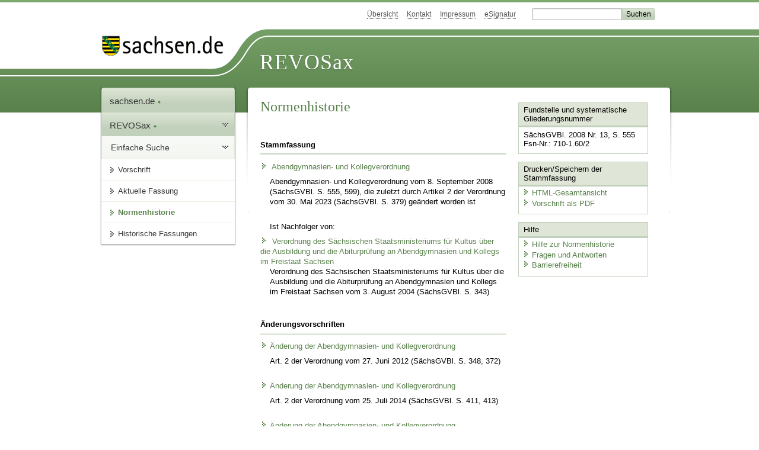

--- FILE ---
content_type: text/html; charset=utf-8
request_url: https://www.recht.sachsen.de/law_versions/26348/impacts
body_size: 14693
content:
<!DOCTYPE html>
<html lang="de-DE">
<head>
<meta content="text/html; charset=UTF-8" http-equiv="Content-Type">
<meta content="width=device-width,initial-scale=1" name="viewport">
<meta content="index, follow" name="robots">
<meta content="revosax" name="search-topic">
<meta content="Sächsisches Landesrecht Verordnung: Verordnung des Sächsischen Staatsministeriums für Kultus über die Ausbildung und die Abiturprüfung an Abendgymnasien und Kollegs im Freistaat Sachsen 

" name="description">
<meta content="Sächsisches Landesrecht;revosax;Verordnung;Abendgymnasien- und KollegVO;Ausbildung und Abiturprüfung, Abendgymnasien und Kollegs, VO" name="keywords">
<link href="http://www.revosax.sachsen.de/vorschrift/10426-Abendgymnasien-und-Kollegverordnung" rel="canonical">
<title>
REVOSax Landesrecht Sachsen
Verordnung des Sächsischen Staatsministeriums für Kultus über die Ausbildung und die Abiturprüfung an Abendgymnasien und Kollegs im Freistaat Sachsen 

 - Normenhistorie

</title>
<link rel="stylesheet" href="/assets/application-1b03628bb5c0c0af5ae90c18abd45ffac3b08144af9515147207d1f3f94a3b8f.css" media="all" data-turbo-track="reload" />
<script src="/assets/application-00f47d86f5c8b8222b18e9bce3b3f1026aae7fc61530389503247482fcf067d4.js" data-turbo-track="reload" defer="defer"></script>
<script>
//<![CDATA[
var ROOT_PATH='/'
//]]>
</script>
<meta name="csrf-param" content="authenticity_token" />
<meta name="csrf-token" content="laIgNc_0u0HQb1ODcTn6FFO5YnhlFp4VDkL3859a4sSNlPYV8U1t9AfcYBN4cMx2l8faiJYkXxHs61lUk0WgkA" />
<link rel="icon" type="image/x-icon" href="/assets/favicon-95cf5c6a8e4868b6f9647ec54ba862e534f215d2fadc25a1350e1819a4a908de.ico" />
</head>
<body id="portal">
<div data-controller="revosax-init" id="wrapper">
<ol class="jump">
<li><a tabindex="16" href="#navigation">Navigation</a></li>
<li><a tabindex="17" href="#content">Inhalt</a></li>
</ol>
<a id="top"></a>
<div id="header">
<div id="metanav">
<ul>
<li><a tabindex="18" href="/">Übersicht</a></li>
<li><a tabindex="19" href="/kontakt">Kontakt</a></li>
<li><a tabindex="20" href="/impressum">Impressum</a></li>
<li><a tabindex="21" href="https://www.esv.sachsen.de/">eSignatur</a></li>
<li class="search">
<form action="https://search.sachsen.de/web/search" id="formBasicQueryHead" method="get" name="formBasicQueryHead">
<input id="myTerm" name="searchTerm" tabindex="22" title="Suche auf sachsen.de" type="text">
<input id="submitHead" name="send" tabindex="23" type="submit" value="Suchen">
</form>
</li>
</ul>
</div>
<div id="head2">
<img alt="Logo Sachsen" title="Logo Sachsen" src="/assets/symbole/logo_sachsen_print-361893d95bc781bfe3449afb11900ec2240e8497c0ce370ba9be0c0d224cdf63.png" />
<h2>Revosax</h2>
<div class="fixfloat"></div>
</div>
<div id="head">
<div id="headL"><a href="https://www.sachsen.de"><img alt="Verweis zu sachsen.de" title="Verweis zu sachsen.de" tabindex="24" src="/assets/symbole/logo_sachsen-e7121e9d9f7333c5eb2bf4929358464cbd080b16abab0cb644640884b7000712.gif" /></a></div>
<span><a tabindex="25" href="/">REVOSax</a></span>
</div>
</div>
<div class="only_print" id="header_print">
REVOSax - Recht und Vorschriftenverwaltung Sachsen
</div>

<div id="contentarea">
<div id="navi">
<h2 id="navigation">
<a name="navigation">Navigation</a>
</h2>
<div class="breadcrumbs">
<ul>
<li><a tabindex="1" href="http://www.sachsen.de"><img width="16" height="12" alt="" src="/assets/symbole/gruen3/vanstrich-cd1175434e9e92f22933fc38eb45f29bde7169ac3eadf84bd501f30ed641a641.gif" />sachsen.de <img width="7" height="12" alt="[Portal]" src="/assets/symbole/gruen3/portal-773db472f1b1985a50d9717008353031127076a8a9811fd346e7e51e20c6d2ec.gif" /></a></li>
<li><a tabindex="2" href="/"><img width="16" height="12" alt="" src="/assets/symbole/gruen3/vanstrich-cd1175434e9e92f22933fc38eb45f29bde7169ac3eadf84bd501f30ed641a641.gif" />REVOSax <img width="7" height="12" alt="[Portal]" src="/assets/symbole/gruen3/portal-773db472f1b1985a50d9717008353031127076a8a9811fd346e7e51e20c6d2ec.gif" /></a></li>
</ul>
</div>
<div class="menu">
<h3>
<a tabindex="3" href="/"><img width="16" height="12" alt="" src="/assets/symbole/gruen3/vanstrich-cd1175434e9e92f22933fc38eb45f29bde7169ac3eadf84bd501f30ed641a641.gif" />Einfache Suche</a>
</h3>
<ul>
<li><a class="law_version_link" tabindex="4" href="/vorschrift/10426.1"><img width="16" height="12" alt="" src="/assets/symbole/gruen3/vanstrich-cd1175434e9e92f22933fc38eb45f29bde7169ac3eadf84bd501f30ed641a641.gif" />Vorschrift</a></li>
<li><a class="law_version_link" tabindex="5" href="/vorschrift/10426-Abendgymnasien-und-Kollegverordnung"><img width="16" height="12" alt="" src="/assets/symbole/gruen3/vanstrich-cd1175434e9e92f22933fc38eb45f29bde7169ac3eadf84bd501f30ed641a641.gif" />Aktuelle Fassung</a></li>
<li class="linkactive"><img width="16" height="12" alt="" src="/assets/symbole/gruen3/vanstrich_open-ad602e103dd7f3c88c96846aced10b3709b6a9e14f9965acebfd3c2877debef6.gif" />Normenhistorie</li>
<li class="" id="historic">
<a tabindex="6" href="#"><img width="16" height="12" alt="" src="/assets/symbole/gruen3/vanstrich-cd1175434e9e92f22933fc38eb45f29bde7169ac3eadf84bd501f30ed641a641.gif" />Historische Fassungen</a>
<ul>
<li>
<a class="law_version_link linkactive" tabindex="7" href="/vorschrift/10426.1"><img width="16" height="12" alt="" src="/assets/symbole/gruen3/vanstrich-cd1175434e9e92f22933fc38eb45f29bde7169ac3eadf84bd501f30ed641a641.gif" />01.08.2008 - 31.07.2012</a>
</li>
<li>
<a class="law_version_link" tabindex="8" href="/vorschrift/10426.2"><img width="16" height="12" alt="" src="/assets/symbole/gruen3/vanstrich-cd1175434e9e92f22933fc38eb45f29bde7169ac3eadf84bd501f30ed641a641.gif" />01.08.2012 - 31.07.2014</a>
</li>
<li>
<a class="law_version_link" tabindex="9" href="/vorschrift/10426.3"><img width="16" height="12" alt="" src="/assets/symbole/gruen3/vanstrich-cd1175434e9e92f22933fc38eb45f29bde7169ac3eadf84bd501f30ed641a641.gif" />01.08.2014 - 31.01.2017</a>
</li>
<li>
<a class="law_version_link" tabindex="10" href="/vorschrift/10426.4"><img width="16" height="12" alt="" src="/assets/symbole/gruen3/vanstrich-cd1175434e9e92f22933fc38eb45f29bde7169ac3eadf84bd501f30ed641a641.gif" />01.02.2017 - 31.07.2017</a>
</li>
<li>
<a class="law_version_link" tabindex="11" href="/vorschrift/10426.5"><img width="16" height="12" alt="" src="/assets/symbole/gruen3/vanstrich-cd1175434e9e92f22933fc38eb45f29bde7169ac3eadf84bd501f30ed641a641.gif" />01.08.2017 - 31.07.2018</a>
</li>
<li>
<a class="law_version_link" tabindex="12" href="/vorschrift/10426.6"><img width="16" height="12" alt="" src="/assets/symbole/gruen3/vanstrich-cd1175434e9e92f22933fc38eb45f29bde7169ac3eadf84bd501f30ed641a641.gif" />01.08.2018 - 31.07.2020</a>
</li>
<li>
<a class="law_version_link" tabindex="13" href="/vorschrift/10426.7"><img width="16" height="12" alt="" src="/assets/symbole/gruen3/vanstrich-cd1175434e9e92f22933fc38eb45f29bde7169ac3eadf84bd501f30ed641a641.gif" />01.08.2020 - 31.07.2021</a>
</li>
<li>
<a class="law_version_link" tabindex="14" href="/vorschrift/10426.8"><img width="16" height="12" alt="" src="/assets/symbole/gruen3/vanstrich-cd1175434e9e92f22933fc38eb45f29bde7169ac3eadf84bd501f30ed641a641.gif" />01.08.2021 - 31.07.2023</a>
</li>
<li>
<a class="law_version_link" tabindex="15" href="/vorschrift/10426.9"><img width="16" height="12" alt="" src="/assets/symbole/gruen3/vanstrich-cd1175434e9e92f22933fc38eb45f29bde7169ac3eadf84bd501f30ed641a641.gif" />01.08.2023</a>
</li>
</ul>
</li>
</ul>
</div>


</div>
<div class="content-wrapper">

<div class="" id="content">

<a data-controller="law-version" id="inhalt" name="inhalt">Normenhistorie</a>
<div class="titel">
<h1>Normenhistorie</h1>
</div>
<div class="block">
<div class="suchergebnis search_result">
<h2>Stammfassung</h2>
<p class="einzug">
<a href="/vorschrift/10426.1"><img width="16" height="12" alt="" src="/assets/symbole/gruen3/vanstrich-cd1175434e9e92f22933fc38eb45f29bde7169ac3eadf84bd501f30ed641a641.gif" />
Abendgymnasien- und Kollegverordnung
</a><p class="last">
Abendgymnasien- und Kollegverordnung vom  8. September 2008 (SächsGVBl. S.&nbsp;555, 599), die zuletzt durch Artikel 2 der Verordnung vom 30. Mai 2023 (SächsGVBl. S.&nbsp;379) geändert worden ist
</p>
</p>
<p class="einzug">
<p>Ist Nachfolger von:</p>
<a href="/vorschrift/2998.1"><img width="16" height="12" alt="" src="/assets/symbole/gruen3/vanstrich-cd1175434e9e92f22933fc38eb45f29bde7169ac3eadf84bd501f30ed641a641.gif" />
Verordnung des Sächsischen Staatsministeriums für Kultus über die Ausbildung und die Abiturprüfung an Abendgymnasien und Kollegs im Freistaat Sachsen
</a><p class="last">
Verordnung des Sächsischen Staatsministeriums für Kultus über die Ausbildung und die Abiturprüfung an Abendgymnasien und Kollegs im Freistaat Sachsen vom  3. August 2004 (SächsGVBl. S.&nbsp;343)
</p>
</p>
</div>
<div class="suchergebnis search_result">
<h2>Änderungsvorschriften</h2>
<p class="einzug">
<a href="/vorschrift/12518-Aend-AGyKoVO#a2"><img width="16" height="12" alt="" src="/assets/symbole/gruen3/vanstrich-cd1175434e9e92f22933fc38eb45f29bde7169ac3eadf84bd501f30ed641a641.gif" />Änderung der Abendgymnasien- und Kollegverordnung</a>
<p class="last">
Art. 2 der Verordnung
vom 27. Juni 2012
(SächsGVBl. S. 348, 372)
</p>
</p>
<p class="einzug">
<a href="/vorschrift/14084-Aend-AGyKoVO#a2"><img width="16" height="12" alt="" src="/assets/symbole/gruen3/vanstrich-cd1175434e9e92f22933fc38eb45f29bde7169ac3eadf84bd501f30ed641a641.gif" />Änderung der Abendgymnasien- und Kollegverordnung</a>
<p class="last">
Art. 2 der Verordnung
vom 25. Juli 2014
(SächsGVBl. S. 411, 413)
</p>
</p>
<p class="einzug">
<a href="/vorschrift/17254-Aend-AGyKoVO#a1"><img width="16" height="12" alt="" src="/assets/symbole/gruen3/vanstrich-cd1175434e9e92f22933fc38eb45f29bde7169ac3eadf84bd501f30ed641a641.gif" />Änderung der Abendgymnasien- und Kollegverordnung</a>
<p class="last">
Art. 1 der Verordnung
vom 12. Mai 2017
(SächsGVBl. S. 272)
</p>
</p>
<p class="einzug">
<a href="/vorschrift/17255-Aend-AGyKoVO#a2"><img width="16" height="12" alt="" src="/assets/symbole/gruen3/vanstrich-cd1175434e9e92f22933fc38eb45f29bde7169ac3eadf84bd501f30ed641a641.gif" />Weitere Änderung der Abendgymnasien- und Kollegverordnung</a>
<p class="last">
Art. 2 der Verordnung
vom 12. Mai 2017
(SächsGVBl. S. 272)
</p>
</p>
<p class="einzug">
<a href="/vorschrift/17702-Aend-AGyKoVO#a2"><img width="16" height="12" alt="" src="/assets/symbole/gruen3/vanstrich-cd1175434e9e92f22933fc38eb45f29bde7169ac3eadf84bd501f30ed641a641.gif" />Änderung der Abendgymnasien- und Kollegverordnung</a>
<p class="last">
Art. 2 der Verordnung
vom  7. Mai 2018
(SächsGVBl. S. 240)
</p>
</p>
<p class="einzug">
<a href="/vorschrift/18731-Aend-AGyKoVO#a2"><img width="16" height="12" alt="" src="/assets/symbole/gruen3/vanstrich-cd1175434e9e92f22933fc38eb45f29bde7169ac3eadf84bd501f30ed641a641.gif" />Änderung der Abendgymnasien- und Kollegverordnung</a>
<p class="last">
Art. 2 der Verordnung
vom 10. Juni 2020
(SächsGVBl. S. 288)
</p>
</p>
<p class="einzug">
<a href="/vorschrift/19229-Aend-AGyKoVO#a6"><img width="16" height="12" alt="" src="/assets/symbole/gruen3/vanstrich-cd1175434e9e92f22933fc38eb45f29bde7169ac3eadf84bd501f30ed641a641.gif" />Änderung der Abendgymnasien- und Kollegverordnung</a>
<p class="last">
Art. 6 der Verordnung
vom 22. Juni 2021
(SächsGVBl. S. 713)
</p>
</p>
<p class="einzug">
<a href="/vorschrift/20004-Aend-AGyKoVO#a2"><img width="16" height="12" alt="" src="/assets/symbole/gruen3/vanstrich-cd1175434e9e92f22933fc38eb45f29bde7169ac3eadf84bd501f30ed641a641.gif" />Änderung der Abendgymnasien- und Kollegverordnung</a>
<p class="last">
Art. 2 der Verordnung
vom 30. Mai 2023
(SächsGVBl. S. 379)
</p>
</p>

</div>
</div>

<div class="fixfloat"></div>
<div id="linktop"><a tabindex="999" href="#top"><img width="16" height="12" alt="" src="/assets/symbole/gruen3/vanstrich_hoch-80b44956912558b469971961182b5344736f0f1150abacd80212e6c5ea0fce79.gif" />zum Seitenanfang</a></div>

</div>
<div id="quickbar">
<h2 id="marginal">
<a name="marginal">Marginalspalte</a>
</h2>
<div class="box">
<h3>Fundstelle und systematische Gliederungsnummer</h3>
<p>
SächsGVBl. 2008 Nr. 13, S. 555
<br>
Fsn-Nr.: 710-1.60/2
</p>
</div>

<div class="box" id="print_save_box">
<h3>Drucken/Speichern der Stammfassung</h3>
<ul>
<li><a target="_blank" href="/vorschrift_gesamt/10426/26348.html"><img width="16" height="12" alt="" src="/assets/symbole/gruen3/vanstrich-cd1175434e9e92f22933fc38eb45f29bde7169ac3eadf84bd501f30ed641a641.gif" />HTML-Gesamtansicht</a></li>
<li><a target="_blank" href="/vorschrift_gesamt/10426/26348.pdf"><img width="16" height="12" alt="" src="/assets/symbole/gruen3/vanstrich-cd1175434e9e92f22933fc38eb45f29bde7169ac3eadf84bd501f30ed641a641.gif" />Vorschrift als PDF</a></li>
<li class="print hide">
<a href="javascript:print()" title="Druck der einzelnen ausgeklappten Sektion">
<img width="16" height="12" alt="" src="/assets/symbole/gruen3/vanstrich-cd1175434e9e92f22933fc38eb45f29bde7169ac3eadf84bd501f30ed641a641.gif" />Einzeldruck
</a>
<span class="small pleft_s">
<a title="FAQ zur Druckvorschau" href="/faq#drucken">Hilfe</a>
</span>
</li>
</ul>
</div>

<div class="box">
<h3>Hilfe</h3>
<div class="small_pad">
<ul>
<li><a href="/hilfe#impacts"><img width="16" height="12" alt="" src="/assets/symbole/gruen3/vanstrich-cd1175434e9e92f22933fc38eb45f29bde7169ac3eadf84bd501f30ed641a641.gif" />Hilfe zur Normenhistorie</a></li>
<li><a href="/faq"><img width="16" height="12" alt="" src="/assets/symbole/gruen3/vanstrich-cd1175434e9e92f22933fc38eb45f29bde7169ac3eadf84bd501f30ed641a641.gif" />Fragen und Antworten</a></li>
<li><a href="/barriere_doc"><img width="16" height="12" alt="" src="/assets/symbole/gruen3/vanstrich-cd1175434e9e92f22933fc38eb45f29bde7169ac3eadf84bd501f30ed641a641.gif" />Barrierefreiheit</a></li>
</ul>
</div>
</div>


</div>
</div>
<div class="fixfloat"></div>
</div>
<div id="footer">
<dl>
<dt>Herausgeber</dt>
<dd>
<a href="http://www.sk.sachsen.de/">Sächsische Staatskanzlei</a>
</dd>
<dt>Verwandte Portale</dt>
<dd>
<a href="http://www.medienservice.sachsen.de/" tabindex="1001">Medienservice</a>
<a href="http://www.publikationen.sachsen.de/" tabindex="1002">Publikationen</a>
<a href="http://www.amt24.sachsen.de/" tabindex="1003">Amt24</a>
<a href="http://www.foerderung.sachsen.de/" tabindex="1004">FÖMISAX Fördermitteldatenbank</a>
<a href="http://www.newsletter.sachsen.de/" tabindex="1005">Newsletter</a>
<a href="http://www.moderneverwaltung.sachsen.de/karriere/" tabindex="1006">Karriereportal</a>
<a href="http://edas.landtag.sachsen.de/" tabindex="1007" title="Sächsischer Landtag">EDAS</a>
</dd>
</dl>
</div>
<div class="only_print" id="footer_print">
<p>
Quelle: REVOSax
https://www.recht.sachsen.de/law_versions/26348/impacts
Stand vom
30.01.2026
</p>
<p>Herausgeber: Sächsische Staatskanzlei http://www.sk.sachsen.de/</p>
</div>

</div>
</body>
</html>
